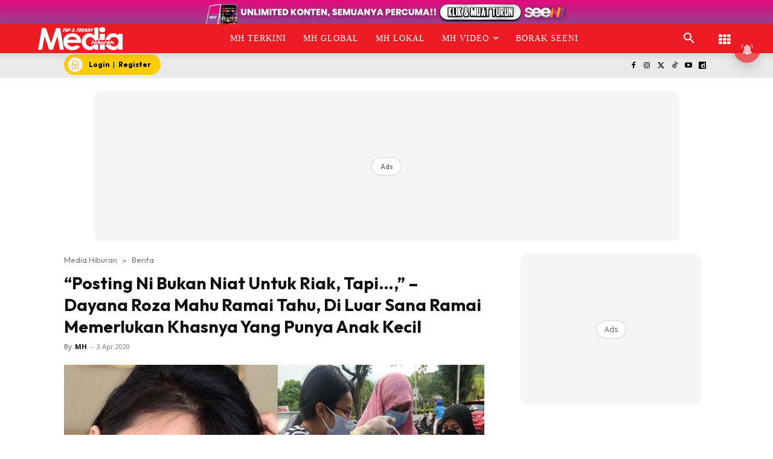

--- FILE ---
content_type: text/html; charset=utf-8
request_url: https://www.google.com/recaptcha/api2/aframe
body_size: 174
content:
<!DOCTYPE HTML><html><head><meta http-equiv="content-type" content="text/html; charset=UTF-8"></head><body><script nonce="xdgVTl-R892YeQf_ZEluNA">/** Anti-fraud and anti-abuse applications only. See google.com/recaptcha */ try{var clients={'sodar':'https://pagead2.googlesyndication.com/pagead/sodar?'};window.addEventListener("message",function(a){try{if(a.source===window.parent){var b=JSON.parse(a.data);var c=clients[b['id']];if(c){var d=document.createElement('img');d.src=c+b['params']+'&rc='+(localStorage.getItem("rc::a")?sessionStorage.getItem("rc::b"):"");window.document.body.appendChild(d);sessionStorage.setItem("rc::e",parseInt(sessionStorage.getItem("rc::e")||0)+1);localStorage.setItem("rc::h",'1769203129648');}}}catch(b){}});window.parent.postMessage("_grecaptcha_ready", "*");}catch(b){}</script></body></html>

--- FILE ---
content_type: application/javascript; charset=utf-8
request_url: https://fundingchoicesmessages.google.com/f/AGSKWxX9PSvVnkA84jqlhx6SrFk6ZIDxLZ_qrGZncwgv5-5pph3QG72B7z8jEf1uVKXhy8ZYpOuRwPyWMlOcWqj8f_nYTaYHUcSpfqdcs9OwLpNottihOXBQ0g2uQC_-gujyteMl3pJNkSasbytJPkbtCOk_8Y7tWJ81UDhmQHBjkS2ZpRGyjxILFfNx0fOx/_/admeld./skyad_/wix-ad..480x60./gigyatargetad.
body_size: -1289
content:
window['a547ee8a-1730-4f3f-bc72-130de210aa08'] = true;